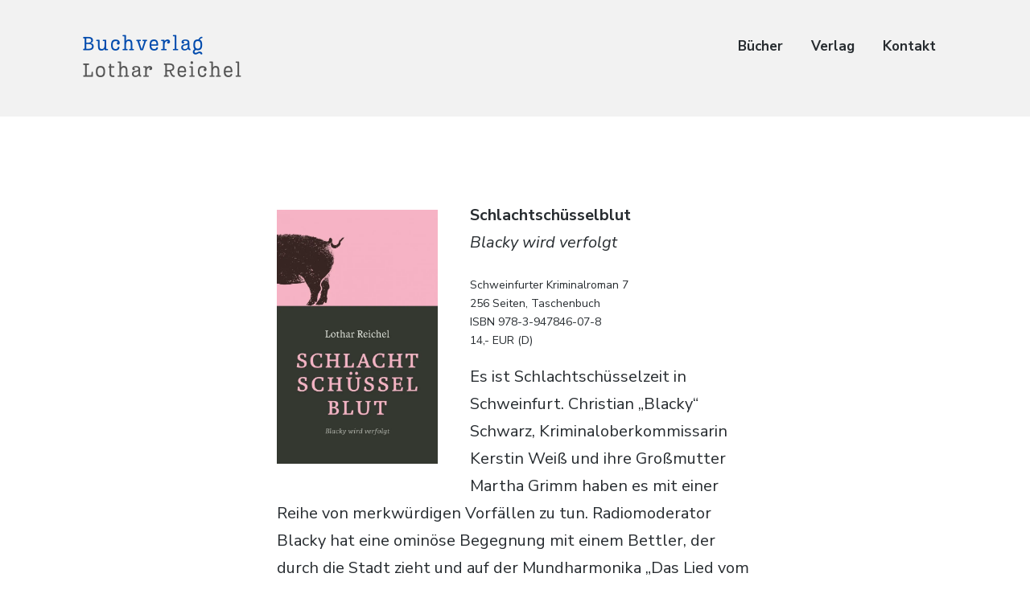

--- FILE ---
content_type: text/html; charset=UTF-8
request_url: https://buchverlag-reichel.de/?page_id=107
body_size: 42099
content:
<!DOCTYPE html>
<html lang="de" class="no-js">
<head>
	<meta charset="UTF-8">
	<meta name="viewport" content="width=device-width, initial-scale=1">
	<link rel="profile" href="http://gmpg.org/xfn/11">
	<link rel="pingback" href="https://buchverlag-reichel.de/xmlrpc.php">

	<title>Buchverlag Lothar Reichel</title>
<meta name='robots' content='max-image-preview:large' />
	<style>img:is([sizes="auto" i], [sizes^="auto," i]) { contain-intrinsic-size: 3000px 1500px }</style>
	<script>document.documentElement.className = document.documentElement.className.replace("no-js","js");</script>
<link rel='dns-prefetch' href='//stats.wp.com' />
<link rel='dns-prefetch' href='//fonts.googleapis.com' />
<link rel='dns-prefetch' href='//v0.wordpress.com' />
<link rel='dns-prefetch' href='//i0.wp.com' />
<link rel="alternate" type="application/rss+xml" title="Buchverlag Lothar Reichel &raquo; Feed" href="https://buchverlag-reichel.de/?feed=rss2" />
<link rel="alternate" type="application/rss+xml" title="Buchverlag Lothar Reichel &raquo; Kommentar-Feed" href="https://buchverlag-reichel.de/?feed=comments-rss2" />
<script type="text/javascript">
/* <![CDATA[ */
window._wpemojiSettings = {"baseUrl":"https:\/\/s.w.org\/images\/core\/emoji\/15.0.3\/72x72\/","ext":".png","svgUrl":"https:\/\/s.w.org\/images\/core\/emoji\/15.0.3\/svg\/","svgExt":".svg","source":{"concatemoji":"https:\/\/buchverlag-reichel.de\/wp-includes\/js\/wp-emoji-release.min.js?ver=6.7.4"}};
/*! This file is auto-generated */
!function(i,n){var o,s,e;function c(e){try{var t={supportTests:e,timestamp:(new Date).valueOf()};sessionStorage.setItem(o,JSON.stringify(t))}catch(e){}}function p(e,t,n){e.clearRect(0,0,e.canvas.width,e.canvas.height),e.fillText(t,0,0);var t=new Uint32Array(e.getImageData(0,0,e.canvas.width,e.canvas.height).data),r=(e.clearRect(0,0,e.canvas.width,e.canvas.height),e.fillText(n,0,0),new Uint32Array(e.getImageData(0,0,e.canvas.width,e.canvas.height).data));return t.every(function(e,t){return e===r[t]})}function u(e,t,n){switch(t){case"flag":return n(e,"\ud83c\udff3\ufe0f\u200d\u26a7\ufe0f","\ud83c\udff3\ufe0f\u200b\u26a7\ufe0f")?!1:!n(e,"\ud83c\uddfa\ud83c\uddf3","\ud83c\uddfa\u200b\ud83c\uddf3")&&!n(e,"\ud83c\udff4\udb40\udc67\udb40\udc62\udb40\udc65\udb40\udc6e\udb40\udc67\udb40\udc7f","\ud83c\udff4\u200b\udb40\udc67\u200b\udb40\udc62\u200b\udb40\udc65\u200b\udb40\udc6e\u200b\udb40\udc67\u200b\udb40\udc7f");case"emoji":return!n(e,"\ud83d\udc26\u200d\u2b1b","\ud83d\udc26\u200b\u2b1b")}return!1}function f(e,t,n){var r="undefined"!=typeof WorkerGlobalScope&&self instanceof WorkerGlobalScope?new OffscreenCanvas(300,150):i.createElement("canvas"),a=r.getContext("2d",{willReadFrequently:!0}),o=(a.textBaseline="top",a.font="600 32px Arial",{});return e.forEach(function(e){o[e]=t(a,e,n)}),o}function t(e){var t=i.createElement("script");t.src=e,t.defer=!0,i.head.appendChild(t)}"undefined"!=typeof Promise&&(o="wpEmojiSettingsSupports",s=["flag","emoji"],n.supports={everything:!0,everythingExceptFlag:!0},e=new Promise(function(e){i.addEventListener("DOMContentLoaded",e,{once:!0})}),new Promise(function(t){var n=function(){try{var e=JSON.parse(sessionStorage.getItem(o));if("object"==typeof e&&"number"==typeof e.timestamp&&(new Date).valueOf()<e.timestamp+604800&&"object"==typeof e.supportTests)return e.supportTests}catch(e){}return null}();if(!n){if("undefined"!=typeof Worker&&"undefined"!=typeof OffscreenCanvas&&"undefined"!=typeof URL&&URL.createObjectURL&&"undefined"!=typeof Blob)try{var e="postMessage("+f.toString()+"("+[JSON.stringify(s),u.toString(),p.toString()].join(",")+"));",r=new Blob([e],{type:"text/javascript"}),a=new Worker(URL.createObjectURL(r),{name:"wpTestEmojiSupports"});return void(a.onmessage=function(e){c(n=e.data),a.terminate(),t(n)})}catch(e){}c(n=f(s,u,p))}t(n)}).then(function(e){for(var t in e)n.supports[t]=e[t],n.supports.everything=n.supports.everything&&n.supports[t],"flag"!==t&&(n.supports.everythingExceptFlag=n.supports.everythingExceptFlag&&n.supports[t]);n.supports.everythingExceptFlag=n.supports.everythingExceptFlag&&!n.supports.flag,n.DOMReady=!1,n.readyCallback=function(){n.DOMReady=!0}}).then(function(){return e}).then(function(){var e;n.supports.everything||(n.readyCallback(),(e=n.source||{}).concatemoji?t(e.concatemoji):e.wpemoji&&e.twemoji&&(t(e.twemoji),t(e.wpemoji)))}))}((window,document),window._wpemojiSettings);
/* ]]> */
</script>
<style id='wp-emoji-styles-inline-css' type='text/css'>

	img.wp-smiley, img.emoji {
		display: inline !important;
		border: none !important;
		box-shadow: none !important;
		height: 1em !important;
		width: 1em !important;
		margin: 0 0.07em !important;
		vertical-align: -0.1em !important;
		background: none !important;
		padding: 0 !important;
	}
</style>
<link rel='stylesheet' id='wp-block-library-css' href='https://buchverlag-reichel.de/wp-includes/css/dist/block-library/style.min.css?ver=6.7.4' type='text/css' media='all' />
<style id='wp-block-library-inline-css' type='text/css'>
.has-text-align-justify{text-align:justify;}
</style>
<link rel='stylesheet' id='mediaelement-css' href='https://buchverlag-reichel.de/wp-includes/js/mediaelement/mediaelementplayer-legacy.min.css?ver=4.2.17' type='text/css' media='all' />
<link rel='stylesheet' id='wp-mediaelement-css' href='https://buchverlag-reichel.de/wp-includes/js/mediaelement/wp-mediaelement.min.css?ver=6.7.4' type='text/css' media='all' />
<style id='classic-theme-styles-inline-css' type='text/css'>
/*! This file is auto-generated */
.wp-block-button__link{color:#fff;background-color:#32373c;border-radius:9999px;box-shadow:none;text-decoration:none;padding:calc(.667em + 2px) calc(1.333em + 2px);font-size:1.125em}.wp-block-file__button{background:#32373c;color:#fff;text-decoration:none}
</style>
<style id='global-styles-inline-css' type='text/css'>
:root{--wp--preset--aspect-ratio--square: 1;--wp--preset--aspect-ratio--4-3: 4/3;--wp--preset--aspect-ratio--3-4: 3/4;--wp--preset--aspect-ratio--3-2: 3/2;--wp--preset--aspect-ratio--2-3: 2/3;--wp--preset--aspect-ratio--16-9: 16/9;--wp--preset--aspect-ratio--9-16: 9/16;--wp--preset--color--black: #000000;--wp--preset--color--cyan-bluish-gray: #abb8c3;--wp--preset--color--white: #ffffff;--wp--preset--color--pale-pink: #f78da7;--wp--preset--color--vivid-red: #cf2e2e;--wp--preset--color--luminous-vivid-orange: #ff6900;--wp--preset--color--luminous-vivid-amber: #fcb900;--wp--preset--color--light-green-cyan: #7bdcb5;--wp--preset--color--vivid-green-cyan: #00d084;--wp--preset--color--pale-cyan-blue: #8ed1fc;--wp--preset--color--vivid-cyan-blue: #0693e3;--wp--preset--color--vivid-purple: #9b51e0;--wp--preset--gradient--vivid-cyan-blue-to-vivid-purple: linear-gradient(135deg,rgba(6,147,227,1) 0%,rgb(155,81,224) 100%);--wp--preset--gradient--light-green-cyan-to-vivid-green-cyan: linear-gradient(135deg,rgb(122,220,180) 0%,rgb(0,208,130) 100%);--wp--preset--gradient--luminous-vivid-amber-to-luminous-vivid-orange: linear-gradient(135deg,rgba(252,185,0,1) 0%,rgba(255,105,0,1) 100%);--wp--preset--gradient--luminous-vivid-orange-to-vivid-red: linear-gradient(135deg,rgba(255,105,0,1) 0%,rgb(207,46,46) 100%);--wp--preset--gradient--very-light-gray-to-cyan-bluish-gray: linear-gradient(135deg,rgb(238,238,238) 0%,rgb(169,184,195) 100%);--wp--preset--gradient--cool-to-warm-spectrum: linear-gradient(135deg,rgb(74,234,220) 0%,rgb(151,120,209) 20%,rgb(207,42,186) 40%,rgb(238,44,130) 60%,rgb(251,105,98) 80%,rgb(254,248,76) 100%);--wp--preset--gradient--blush-light-purple: linear-gradient(135deg,rgb(255,206,236) 0%,rgb(152,150,240) 100%);--wp--preset--gradient--blush-bordeaux: linear-gradient(135deg,rgb(254,205,165) 0%,rgb(254,45,45) 50%,rgb(107,0,62) 100%);--wp--preset--gradient--luminous-dusk: linear-gradient(135deg,rgb(255,203,112) 0%,rgb(199,81,192) 50%,rgb(65,88,208) 100%);--wp--preset--gradient--pale-ocean: linear-gradient(135deg,rgb(255,245,203) 0%,rgb(182,227,212) 50%,rgb(51,167,181) 100%);--wp--preset--gradient--electric-grass: linear-gradient(135deg,rgb(202,248,128) 0%,rgb(113,206,126) 100%);--wp--preset--gradient--midnight: linear-gradient(135deg,rgb(2,3,129) 0%,rgb(40,116,252) 100%);--wp--preset--font-size--small: 13px;--wp--preset--font-size--medium: 20px;--wp--preset--font-size--large: 36px;--wp--preset--font-size--x-large: 42px;--wp--preset--spacing--20: 0.44rem;--wp--preset--spacing--30: 0.67rem;--wp--preset--spacing--40: 1rem;--wp--preset--spacing--50: 1.5rem;--wp--preset--spacing--60: 2.25rem;--wp--preset--spacing--70: 3.38rem;--wp--preset--spacing--80: 5.06rem;--wp--preset--shadow--natural: 6px 6px 9px rgba(0, 0, 0, 0.2);--wp--preset--shadow--deep: 12px 12px 50px rgba(0, 0, 0, 0.4);--wp--preset--shadow--sharp: 6px 6px 0px rgba(0, 0, 0, 0.2);--wp--preset--shadow--outlined: 6px 6px 0px -3px rgba(255, 255, 255, 1), 6px 6px rgba(0, 0, 0, 1);--wp--preset--shadow--crisp: 6px 6px 0px rgba(0, 0, 0, 1);}:where(.is-layout-flex){gap: 0.5em;}:where(.is-layout-grid){gap: 0.5em;}body .is-layout-flex{display: flex;}.is-layout-flex{flex-wrap: wrap;align-items: center;}.is-layout-flex > :is(*, div){margin: 0;}body .is-layout-grid{display: grid;}.is-layout-grid > :is(*, div){margin: 0;}:where(.wp-block-columns.is-layout-flex){gap: 2em;}:where(.wp-block-columns.is-layout-grid){gap: 2em;}:where(.wp-block-post-template.is-layout-flex){gap: 1.25em;}:where(.wp-block-post-template.is-layout-grid){gap: 1.25em;}.has-black-color{color: var(--wp--preset--color--black) !important;}.has-cyan-bluish-gray-color{color: var(--wp--preset--color--cyan-bluish-gray) !important;}.has-white-color{color: var(--wp--preset--color--white) !important;}.has-pale-pink-color{color: var(--wp--preset--color--pale-pink) !important;}.has-vivid-red-color{color: var(--wp--preset--color--vivid-red) !important;}.has-luminous-vivid-orange-color{color: var(--wp--preset--color--luminous-vivid-orange) !important;}.has-luminous-vivid-amber-color{color: var(--wp--preset--color--luminous-vivid-amber) !important;}.has-light-green-cyan-color{color: var(--wp--preset--color--light-green-cyan) !important;}.has-vivid-green-cyan-color{color: var(--wp--preset--color--vivid-green-cyan) !important;}.has-pale-cyan-blue-color{color: var(--wp--preset--color--pale-cyan-blue) !important;}.has-vivid-cyan-blue-color{color: var(--wp--preset--color--vivid-cyan-blue) !important;}.has-vivid-purple-color{color: var(--wp--preset--color--vivid-purple) !important;}.has-black-background-color{background-color: var(--wp--preset--color--black) !important;}.has-cyan-bluish-gray-background-color{background-color: var(--wp--preset--color--cyan-bluish-gray) !important;}.has-white-background-color{background-color: var(--wp--preset--color--white) !important;}.has-pale-pink-background-color{background-color: var(--wp--preset--color--pale-pink) !important;}.has-vivid-red-background-color{background-color: var(--wp--preset--color--vivid-red) !important;}.has-luminous-vivid-orange-background-color{background-color: var(--wp--preset--color--luminous-vivid-orange) !important;}.has-luminous-vivid-amber-background-color{background-color: var(--wp--preset--color--luminous-vivid-amber) !important;}.has-light-green-cyan-background-color{background-color: var(--wp--preset--color--light-green-cyan) !important;}.has-vivid-green-cyan-background-color{background-color: var(--wp--preset--color--vivid-green-cyan) !important;}.has-pale-cyan-blue-background-color{background-color: var(--wp--preset--color--pale-cyan-blue) !important;}.has-vivid-cyan-blue-background-color{background-color: var(--wp--preset--color--vivid-cyan-blue) !important;}.has-vivid-purple-background-color{background-color: var(--wp--preset--color--vivid-purple) !important;}.has-black-border-color{border-color: var(--wp--preset--color--black) !important;}.has-cyan-bluish-gray-border-color{border-color: var(--wp--preset--color--cyan-bluish-gray) !important;}.has-white-border-color{border-color: var(--wp--preset--color--white) !important;}.has-pale-pink-border-color{border-color: var(--wp--preset--color--pale-pink) !important;}.has-vivid-red-border-color{border-color: var(--wp--preset--color--vivid-red) !important;}.has-luminous-vivid-orange-border-color{border-color: var(--wp--preset--color--luminous-vivid-orange) !important;}.has-luminous-vivid-amber-border-color{border-color: var(--wp--preset--color--luminous-vivid-amber) !important;}.has-light-green-cyan-border-color{border-color: var(--wp--preset--color--light-green-cyan) !important;}.has-vivid-green-cyan-border-color{border-color: var(--wp--preset--color--vivid-green-cyan) !important;}.has-pale-cyan-blue-border-color{border-color: var(--wp--preset--color--pale-cyan-blue) !important;}.has-vivid-cyan-blue-border-color{border-color: var(--wp--preset--color--vivid-cyan-blue) !important;}.has-vivid-purple-border-color{border-color: var(--wp--preset--color--vivid-purple) !important;}.has-vivid-cyan-blue-to-vivid-purple-gradient-background{background: var(--wp--preset--gradient--vivid-cyan-blue-to-vivid-purple) !important;}.has-light-green-cyan-to-vivid-green-cyan-gradient-background{background: var(--wp--preset--gradient--light-green-cyan-to-vivid-green-cyan) !important;}.has-luminous-vivid-amber-to-luminous-vivid-orange-gradient-background{background: var(--wp--preset--gradient--luminous-vivid-amber-to-luminous-vivid-orange) !important;}.has-luminous-vivid-orange-to-vivid-red-gradient-background{background: var(--wp--preset--gradient--luminous-vivid-orange-to-vivid-red) !important;}.has-very-light-gray-to-cyan-bluish-gray-gradient-background{background: var(--wp--preset--gradient--very-light-gray-to-cyan-bluish-gray) !important;}.has-cool-to-warm-spectrum-gradient-background{background: var(--wp--preset--gradient--cool-to-warm-spectrum) !important;}.has-blush-light-purple-gradient-background{background: var(--wp--preset--gradient--blush-light-purple) !important;}.has-blush-bordeaux-gradient-background{background: var(--wp--preset--gradient--blush-bordeaux) !important;}.has-luminous-dusk-gradient-background{background: var(--wp--preset--gradient--luminous-dusk) !important;}.has-pale-ocean-gradient-background{background: var(--wp--preset--gradient--pale-ocean) !important;}.has-electric-grass-gradient-background{background: var(--wp--preset--gradient--electric-grass) !important;}.has-midnight-gradient-background{background: var(--wp--preset--gradient--midnight) !important;}.has-small-font-size{font-size: var(--wp--preset--font-size--small) !important;}.has-medium-font-size{font-size: var(--wp--preset--font-size--medium) !important;}.has-large-font-size{font-size: var(--wp--preset--font-size--large) !important;}.has-x-large-font-size{font-size: var(--wp--preset--font-size--x-large) !important;}
:where(.wp-block-post-template.is-layout-flex){gap: 1.25em;}:where(.wp-block-post-template.is-layout-grid){gap: 1.25em;}
:where(.wp-block-columns.is-layout-flex){gap: 2em;}:where(.wp-block-columns.is-layout-grid){gap: 2em;}
:root :where(.wp-block-pullquote){font-size: 1.5em;line-height: 1.6;}
</style>
<link rel='stylesheet' id='atomic-blocks-style-css' href='https://buchverlag-reichel.de/wp-content/themes/atomic-blocks/style.css?ver=6.7.4' type='text/css' media='all' />
<style id='atomic-blocks-style-inline-css' type='text/css'>


	button,
	input[type='button'],
	input[type='submit'],
	.button,
	.page-numbers.current,
	.page-numbers:hover,
	#page #infinite-handle button,
	#page #infinite-handle button:hover,
	.comment-navigation a,
	.su-button,
	.mobile-navigation,
	.toggle-active {
	      background-color: #5a3fd6;
	}

	.entry-content p a,
	.entry-content p a:hover,
	.header-text a,
	.header-text a:hover,
	.entry-content .meta-list a,
	.post-navigation a:hover .post-title,
	.entry-header .entry-title a:hover,
	#page .more-link:hover,
	.site-footer a,
	.main-navigation a:hover,
	.main-navigation ul li.current-menu-item a,
	.main-navigation ul li.current-page-item a {
		color: #5a3fd6;
	}

	.entry-header .entry-title a:hover {
		box-shadow: inset 0 -4px 0 #5a3fd6;
	}

	.entry-content p a,
	.header-text a {
		box-shadow: inset 0 -1px 0 #5a3fd6;
	}

	.entry-content p a:hover,
	.header-text a:hover {
		box-shadow: inset 0 -2px 0 #5a3fd6;
	}

	@media (min-width: 1000px) {
		#primary {
			width: 55%;
		}
	}

	@media (min-width: 1000px) {
		.entry-header .entry-title {
			font-size: 44px;
		}
	}

	h1, h2, h3, h4, h5, h6, body, button,
	input[type='button'],
	input[type='reset'],
	input[type='submit'],
	.button,
	#page #infinite-handle button {
		font-family: 'Nunito Sans', 'Helvetica Neue', Helvetica, Arial, sans-serif;;
	}

	
</style>
<link rel='stylesheet' id='atomic-blocks-fonts-css' href='//fonts.googleapis.com/css?display=swap&#038;family=Muli%3A700%7CNunito+Sans%3A400%2C400i%2C600%2C700&#038;subset=latin%2Clatin-ext' type='text/css' media='all' />
<link rel='stylesheet' id='font-awesome-css' href='https://buchverlag-reichel.de/wp-content/themes/atomic-blocks/inc/fontawesome/css/fontawesome-all.css?ver=5.0.12' type='text/css' media='screen' />
<link rel='stylesheet' id='atomic-blocks-shared-styles-css' href='https://buchverlag-reichel.de/wp-content/themes/atomic-blocks/common.css?ver=1.0' type='text/css' media='screen' />
<style id='atomic-blocks-shared-styles-inline-css' type='text/css'>
#editor .edit-post-visual-editor textarea.editor-post-title__input { font-size: 44px; }
		#editor .editor-rich-text__tinymce a {
			box-shadow: inset 0 -1px 0 #5a3fd6;
			color: #5a3fd6;
		}
		#editor .editor-rich-text__tinymce a:hover,
		.ab-block-post-grid h2 a:hover,
		.ab-block-post-grid .ab-block-post-grid-link:hover {
			color: #5a3fd6;
			box-shadow: inset 0 -2px 0 #5a3fd6;
		}
		.wp-block:not([data-align="full"]):not([data-align="wide"]) { max-width: 55%; }
</style>
<script type="text/javascript" src="https://buchverlag-reichel.de/wp-includes/js/jquery/jquery.min.js?ver=3.7.1" id="jquery-core-js"></script>
<script type="text/javascript" src="https://buchverlag-reichel.de/wp-includes/js/jquery/jquery-migrate.min.js?ver=3.4.1" id="jquery-migrate-js"></script>
<link rel="https://api.w.org/" href="https://buchverlag-reichel.de/index.php?rest_route=/" /><link rel="alternate" title="JSON" type="application/json" href="https://buchverlag-reichel.de/index.php?rest_route=/wp/v2/pages/107" /><link rel="EditURI" type="application/rsd+xml" title="RSD" href="https://buchverlag-reichel.de/xmlrpc.php?rsd" />
<meta name="generator" content="WordPress 6.7.4" />
<link rel="canonical" href="https://buchverlag-reichel.de/?page_id=107" />
<link rel='shortlink' href='https://wp.me/Pan0Xj-1J' />
		<!-- Custom Logo: hide header text -->
		<style id="custom-logo-css" type="text/css">
			.titles-wrap {
				position: absolute;
				clip: rect(1px, 1px, 1px, 1px);
			}
		</style>
		<link rel="alternate" title="oEmbed (JSON)" type="application/json+oembed" href="https://buchverlag-reichel.de/index.php?rest_route=%2Foembed%2F1.0%2Fembed&#038;url=https%3A%2F%2Fbuchverlag-reichel.de%2F%3Fpage_id%3D107" />
<link rel="alternate" title="oEmbed (XML)" type="text/xml+oembed" href="https://buchverlag-reichel.de/index.php?rest_route=%2Foembed%2F1.0%2Fembed&#038;url=https%3A%2F%2Fbuchverlag-reichel.de%2F%3Fpage_id%3D107&#038;format=xml" />
	<style>img#wpstats{display:none}</style>
		
<!-- Jetpack Open Graph Tags -->
<meta property="og:type" content="article" />
<meta property="og:title" content=" " />
<meta property="og:url" content="https://buchverlag-reichel.de/?page_id=107" />
<meta property="og:description" content="SchlachtschüsselblutBlacky wird verfolgt Schweinfurter Kriminalroman 7256 Seiten, TaschenbuchISBN&nbsp;978-3-947846-07-814,- EUR (D) Es ist Schlachtschüsselzeit in Schweinfurt. Christian „Blacky“ S…" />
<meta property="article:published_time" content="2018-10-23T09:19:12+00:00" />
<meta property="article:modified_time" content="2024-12-02T16:16:47+00:00" />
<meta property="og:site_name" content="Buchverlag Lothar Reichel" />
<meta property="og:image" content="https://buchverlag-reichel.de/wp-content/uploads/2018/10/Cover_7_Schlachtschüsselblut.jpg" />
<meta property="og:image:width" content="624" />
<meta property="og:image:height" content="987" />
<meta property="og:image:alt" content="" />
<meta property="og:locale" content="de_DE" />
<meta name="twitter:text:title" content="Buchverlag Lothar Reichel" />
<meta name="twitter:image" content="https://buchverlag-reichel.de/wp-content/uploads/2018/10/Cover_7_Schlachtschüsselblut.jpg?w=640" />
<meta name="twitter:card" content="summary_large_image" />

<!-- End Jetpack Open Graph Tags -->
</head>

<body class="page-template-default page page-id-107 wp-custom-logo featured-image-wide">

<header id="masthead" class="site-header">
	<div class="search-drawer" aria-expanded="false" role="region">
		<div class="container">
			<div class="drawer-search">
				<div class="big-search">
					
<form role="search" method="get" class="searchform" action="https://buchverlag-reichel.de/">
	<div>
		<label class="screen-reader-text">Search for:</label>

		<input type="text" value="" name="s" class="search-input" placeholder="Search here..." />

		<button class="searchsubmit" type="submit">
			<i class="fa fa-search"></i> <span>Search</span>
		</button>
	</div>
</form>
				</div>
			</div>
		</div><!-- .container -->
	</div><!-- .drawer -->

	<div class="top-navigation">
		
<div class="mobile-navigation">
	<button class="menu-toggle button-toggle">
		<span>
			<i class="fa fa-bars"></i>
			Menu		</span>
		<span>
			<i class="fa fa-times"></i>
			Close		</span>
	</button><!-- .overlay-toggle -->
</div>

<div class="drawer-wrap">
	<div class="drawer drawer-menu-explore">
		<nav id="drawer-navigation" class="drawer-navigation">
			<div class="menu-menu-1-container"><ul id="menu-menu-1" class="menu"><li id="menu-item-165" class="menu-item menu-item-type-post_type menu-item-object-page menu-item-165"><a href="https://buchverlag-reichel.de/?page_id=16">Bücher</a></li>
<li id="menu-item-164" class="menu-item menu-item-type-post_type menu-item-object-page menu-item-164"><a href="https://buchverlag-reichel.de/?page_id=18">Verlag</a></li>
<li id="menu-item-163" class="menu-item menu-item-type-post_type menu-item-object-page menu-item-163"><a href="https://buchverlag-reichel.de/?page_id=20">Kontakt</a></li>
</ul></div>		</nav><!-- #site-navigation -->

		
<form role="search" method="get" class="searchform" action="https://buchverlag-reichel.de/">
	<div>
		<label class="screen-reader-text">Search for:</label>

		<input type="text" value="" name="s" class="search-input" placeholder="Search here..." />

		<button class="searchsubmit" type="submit">
			<i class="fa fa-search"></i> <span>Search</span>
		</button>
	</div>
</form>
	</div><!-- .drawer -->
</div>

		<div class="container">
			<div class="site-identity clear">
				<!-- Site title and logo -->
					<div class="site-title-wrap" itemscope itemtype="http://schema.org/Organization">
		<!-- Use the Site Logo feature, if supported -->
		<a href="https://buchverlag-reichel.de/" class="custom-logo-link" rel="home"><img width="200" height="80" src="https://i0.wp.com/buchverlag-reichel.de/wp-content/uploads/2024/01/cropped-Logo-Buchverlag-Reichel.png?fit=200%2C80&amp;ssl=1" class="custom-logo" alt="Buchverlag Lothar Reichel" decoding="async" data-attachment-id="345" data-permalink="https://buchverlag-reichel.de/?attachment_id=345" data-orig-file="https://i0.wp.com/buchverlag-reichel.de/wp-content/uploads/2024/01/cropped-Logo-Buchverlag-Reichel.png?fit=200%2C80&amp;ssl=1" data-orig-size="200,80" data-comments-opened="1" data-image-meta="{&quot;aperture&quot;:&quot;0&quot;,&quot;credit&quot;:&quot;&quot;,&quot;camera&quot;:&quot;&quot;,&quot;caption&quot;:&quot;&quot;,&quot;created_timestamp&quot;:&quot;0&quot;,&quot;copyright&quot;:&quot;&quot;,&quot;focal_length&quot;:&quot;0&quot;,&quot;iso&quot;:&quot;0&quot;,&quot;shutter_speed&quot;:&quot;0&quot;,&quot;title&quot;:&quot;&quot;,&quot;orientation&quot;:&quot;0&quot;}" data-image-title="cropped-Logo-Buchverlag-Reichel.png" data-image-description="&lt;p&gt;https://buchverlag-reichel.de/wp-content/uploads/2024/01/cropped-Logo-Buchverlag-Reichel.png&lt;/p&gt;
" data-image-caption="" data-medium-file="https://i0.wp.com/buchverlag-reichel.de/wp-content/uploads/2024/01/cropped-Logo-Buchverlag-Reichel.png?fit=200%2C80&amp;ssl=1" data-large-file="https://i0.wp.com/buchverlag-reichel.de/wp-content/uploads/2024/01/cropped-Logo-Buchverlag-Reichel.png?fit=200%2C80&amp;ssl=1" /></a>
		<div class="titles-wrap ">
							<p class="site-title"><a href="https://buchverlag-reichel.de/" rel="home">Buchverlag Lothar Reichel</a></p>
 			
					</div>
	</div><!-- .site-title-wrap -->

				<div class="top-navigation-right">
					<!-- Main navigation -->
					<nav id="site-navigation" class="main-navigation">
						<div class="menu-menu-1-container"><ul id="menu-menu-2" class="menu"><li class="menu-item menu-item-type-post_type menu-item-object-page menu-item-165"><a href="https://buchverlag-reichel.de/?page_id=16">Bücher</a></li>
<li class="menu-item menu-item-type-post_type menu-item-object-page menu-item-164"><a href="https://buchverlag-reichel.de/?page_id=18">Verlag</a></li>
<li class="menu-item menu-item-type-post_type menu-item-object-page menu-item-163"><a href="https://buchverlag-reichel.de/?page_id=20">Kontakt</a></li>
</ul></div>					</nav><!-- .main-navigation -->
				</div><!-- .top-navigation-right -->
			</div><!-- .site-identity-->
		</div><!-- .container -->
	</div><!-- .top-navigation -->

	<!-- Get the archive page titles -->
	</header><!-- .site-header -->

<div id="page" class="hfeed site container">
	<div id="content" class="site-content">

	<div id="primary" class="content-area">
		<main id="main" class="site-main">

			
<article id="post-107" class="post-107 page type-page status-publish hentry post without-featured-image">

	<div class="post-content">
		<header class="entry-header">
			<h2 class="entry-title">
							</h2>
		</header>

		
		<div class="entry-content">

			<div class="wp-block-image is-resized">
<figure class="alignleft"><img fetchpriority="high" decoding="async" width="624" height="987" data-attachment-id="58" data-permalink="https://buchverlag-reichel.de/?attachment_id=58" data-orig-file="https://i0.wp.com/buchverlag-reichel.de/wp-content/uploads/2018/10/Cover_7_Schlachtschüsselblut.jpg?fit=624%2C987&amp;ssl=1" data-orig-size="624,987" data-comments-opened="1" data-image-meta="{&quot;aperture&quot;:&quot;0&quot;,&quot;credit&quot;:&quot;&quot;,&quot;camera&quot;:&quot;&quot;,&quot;caption&quot;:&quot;&quot;,&quot;created_timestamp&quot;:&quot;0&quot;,&quot;copyright&quot;:&quot;&quot;,&quot;focal_length&quot;:&quot;0&quot;,&quot;iso&quot;:&quot;0&quot;,&quot;shutter_speed&quot;:&quot;0&quot;,&quot;title&quot;:&quot;&quot;,&quot;orientation&quot;:&quot;0&quot;}" data-image-title="Cover_7_Schlachtschüsselblut" data-image-description="" data-image-caption="" data-medium-file="https://i0.wp.com/buchverlag-reichel.de/wp-content/uploads/2018/10/Cover_7_Schlachtschüsselblut.jpg?fit=190%2C300&amp;ssl=1" data-large-file="https://i0.wp.com/buchverlag-reichel.de/wp-content/uploads/2018/10/Cover_7_Schlachtschüsselblut.jpg?fit=624%2C987&amp;ssl=1" src="https://i0.wp.com/buchverlag-reichel.de/wp-content/uploads/2018/10/Cover_7_Schlachtschüsselblut.jpg?resize=624%2C987" alt="" class="wp-image-58" style="width:200px" srcset="https://i0.wp.com/buchverlag-reichel.de/wp-content/uploads/2018/10/Cover_7_Schlachtschüsselblut.jpg?w=624&amp;ssl=1 624w, https://i0.wp.com/buchverlag-reichel.de/wp-content/uploads/2018/10/Cover_7_Schlachtschüsselblut.jpg?resize=190%2C300&amp;ssl=1 190w, https://i0.wp.com/buchverlag-reichel.de/wp-content/uploads/2018/10/Cover_7_Schlachtschüsselblut.jpg?resize=300%2C475&amp;ssl=1 300w" sizes="(max-width: 624px) 100vw, 624px" data-recalc-dims="1" /></figure></div>


<p><strong>Schlachtschüsselblut<br></strong><em>Blacky wird verfolgt</em></p>



<p style="font-size:14px">Schweinfurter Kriminalroman 7<br>256 Seiten, Taschenbuch<br>ISBN&nbsp;978-3-947846-07-8<br>14,- EUR (D)</p>



<p>Es ist Schlachtschüsselzeit in Schweinfurt. Christian „Blacky“ Schwarz, Kriminaloberkommissarin Kerstin Weiß und ihre Großmutter Martha Grimm haben es mit einer Reihe von merkwürdigen Vorfällen zu tun. Radiomoderator Blacky hat eine ominöse Begegnung mit einem Bettler, der durch die Stadt zieht und auf der Mundharmonika „Das Lied vom Tod“ spielt. Martha Grimm, pensionierte Kriminalbeamtin, die ihrer Enkelin das Leben schwermacht, gerät in einem ­vietnamesischen Imbiss auf die Spur einer alten Fehde, die bis zum Vietnamkrieg zurückreicht. Im Schwarzen Weg wird ein italienischer Wirt erschossen, der im Ruf stand, der „Pate“ von Schweinfurt zu sein – ein Fall für Kerstin Weiß und die Mordkommission. Dazu muss Blacky die sehr un­angenehme Erfahrung machen, dass ihn offensichtlich eine Stalkerin verfolgt, die vor nichts zurückschreckt. Am Abend der legendären Martinsschlachtschüssel kommt es dann zum blutigen Finale mit überraschendem Ausgang. Der siebte Schweinfurter Kriminalroman ist diesmal eine Geschichte über Rache und ihre Tücken.</p>

		</div><!-- .entry-content -->
	</div><!-- .post-content-->

</article><!-- #post-## -->

		</main><!-- #main -->
	</div><!-- #primary -->

	
	</div><!-- #content -->
</div><!-- #page .container -->

<footer id="colophon" class="site-footer">
	<div class="container">
		
		<div class="footer-bottom">
			<div class="footer-tagline">
				<div class="site-info">
					© Buchverlag Lothar Reichel 2018-2024				</div>
			</div><!-- .footer-tagline -->

					</div><!-- .footer-bottom -->
	</div><!-- .container -->
</footer><!-- #colophon -->

		<div id="jp-carousel-loading-overlay">
			<div id="jp-carousel-loading-wrapper">
				<span id="jp-carousel-library-loading">&nbsp;</span>
			</div>
		</div>
		<div class="jp-carousel-overlay" style="display: none;">

		<div class="jp-carousel-container">
			<!-- The Carousel Swiper -->
			<div
				class="jp-carousel-wrap swiper-container jp-carousel-swiper-container jp-carousel-transitions"
				itemscope
				itemtype="https://schema.org/ImageGallery">
				<div class="jp-carousel swiper-wrapper"></div>
				<div class="jp-swiper-button-prev swiper-button-prev">
					<svg width="25" height="24" viewBox="0 0 25 24" fill="none" xmlns="http://www.w3.org/2000/svg">
						<mask id="maskPrev" mask-type="alpha" maskUnits="userSpaceOnUse" x="8" y="6" width="9" height="12">
							<path d="M16.2072 16.59L11.6496 12L16.2072 7.41L14.8041 6L8.8335 12L14.8041 18L16.2072 16.59Z" fill="white"/>
						</mask>
						<g mask="url(#maskPrev)">
							<rect x="0.579102" width="23.8823" height="24" fill="#FFFFFF"/>
						</g>
					</svg>
				</div>
				<div class="jp-swiper-button-next swiper-button-next">
					<svg width="25" height="24" viewBox="0 0 25 24" fill="none" xmlns="http://www.w3.org/2000/svg">
						<mask id="maskNext" mask-type="alpha" maskUnits="userSpaceOnUse" x="8" y="6" width="8" height="12">
							<path d="M8.59814 16.59L13.1557 12L8.59814 7.41L10.0012 6L15.9718 12L10.0012 18L8.59814 16.59Z" fill="white"/>
						</mask>
						<g mask="url(#maskNext)">
							<rect x="0.34375" width="23.8822" height="24" fill="#FFFFFF"/>
						</g>
					</svg>
				</div>
			</div>
			<!-- The main close buton -->
			<div class="jp-carousel-close-hint">
				<svg width="25" height="24" viewBox="0 0 25 24" fill="none" xmlns="http://www.w3.org/2000/svg">
					<mask id="maskClose" mask-type="alpha" maskUnits="userSpaceOnUse" x="5" y="5" width="15" height="14">
						<path d="M19.3166 6.41L17.9135 5L12.3509 10.59L6.78834 5L5.38525 6.41L10.9478 12L5.38525 17.59L6.78834 19L12.3509 13.41L17.9135 19L19.3166 17.59L13.754 12L19.3166 6.41Z" fill="white"/>
					</mask>
					<g mask="url(#maskClose)">
						<rect x="0.409668" width="23.8823" height="24" fill="#FFFFFF"/>
					</g>
				</svg>
			</div>
			<!-- Image info, comments and meta -->
			<div class="jp-carousel-info">
				<div class="jp-carousel-info-footer">
					<div class="jp-carousel-pagination-container">
						<div class="jp-swiper-pagination swiper-pagination"></div>
						<div class="jp-carousel-pagination"></div>
					</div>
					<div class="jp-carousel-photo-title-container">
						<h2 class="jp-carousel-photo-caption"></h2>
					</div>
					<div class="jp-carousel-photo-icons-container">
						<a href="#" class="jp-carousel-icon-btn jp-carousel-icon-info" aria-label="Sichtbarkeit von Fotometadaten ändern">
							<span class="jp-carousel-icon">
								<svg width="25" height="24" viewBox="0 0 25 24" fill="none" xmlns="http://www.w3.org/2000/svg">
									<mask id="maskInfo" mask-type="alpha" maskUnits="userSpaceOnUse" x="2" y="2" width="21" height="20">
										<path fill-rule="evenodd" clip-rule="evenodd" d="M12.7537 2C7.26076 2 2.80273 6.48 2.80273 12C2.80273 17.52 7.26076 22 12.7537 22C18.2466 22 22.7046 17.52 22.7046 12C22.7046 6.48 18.2466 2 12.7537 2ZM11.7586 7V9H13.7488V7H11.7586ZM11.7586 11V17H13.7488V11H11.7586ZM4.79292 12C4.79292 16.41 8.36531 20 12.7537 20C17.142 20 20.7144 16.41 20.7144 12C20.7144 7.59 17.142 4 12.7537 4C8.36531 4 4.79292 7.59 4.79292 12Z" fill="white"/>
									</mask>
									<g mask="url(#maskInfo)">
										<rect x="0.8125" width="23.8823" height="24" fill="#FFFFFF"/>
									</g>
								</svg>
							</span>
						</a>
												<a href="#" class="jp-carousel-icon-btn jp-carousel-icon-comments" aria-label="Sichtbarkeit von Fotokommentaren ändern">
							<span class="jp-carousel-icon">
								<svg width="25" height="24" viewBox="0 0 25 24" fill="none" xmlns="http://www.w3.org/2000/svg">
									<mask id="maskComments" mask-type="alpha" maskUnits="userSpaceOnUse" x="2" y="2" width="21" height="20">
										<path fill-rule="evenodd" clip-rule="evenodd" d="M4.3271 2H20.2486C21.3432 2 22.2388 2.9 22.2388 4V16C22.2388 17.1 21.3432 18 20.2486 18H6.31729L2.33691 22V4C2.33691 2.9 3.2325 2 4.3271 2ZM6.31729 16H20.2486V4H4.3271V18L6.31729 16Z" fill="white"/>
									</mask>
									<g mask="url(#maskComments)">
										<rect x="0.34668" width="23.8823" height="24" fill="#FFFFFF"/>
									</g>
								</svg>

								<span class="jp-carousel-has-comments-indicator" aria-label="Dieses Bild verfügt über Kommentare."></span>
							</span>
						</a>
											</div>
				</div>
				<div class="jp-carousel-info-extra">
					<div class="jp-carousel-info-content-wrapper">
						<div class="jp-carousel-photo-title-container">
							<h2 class="jp-carousel-photo-title"></h2>
						</div>
						<div class="jp-carousel-comments-wrapper">
															<div id="jp-carousel-comments-loading">
									<span>Lade Kommentare&#160;&hellip;</span>
								</div>
								<div class="jp-carousel-comments"></div>
								<div id="jp-carousel-comment-form-container">
									<span id="jp-carousel-comment-form-spinner">&nbsp;</span>
									<div id="jp-carousel-comment-post-results"></div>
																														<form id="jp-carousel-comment-form">
												<label for="jp-carousel-comment-form-comment-field" class="screen-reader-text">Verfasse einen Kommentar&#160;&hellip;</label>
												<textarea
													name="comment"
													class="jp-carousel-comment-form-field jp-carousel-comment-form-textarea"
													id="jp-carousel-comment-form-comment-field"
													placeholder="Verfasse einen Kommentar&#160;&hellip;"
												></textarea>
												<div id="jp-carousel-comment-form-submit-and-info-wrapper">
													<div id="jp-carousel-comment-form-commenting-as">
																													<fieldset>
																<label for="jp-carousel-comment-form-email-field">E-Mail (Erforderlich)</label>
																<input type="text" name="email" class="jp-carousel-comment-form-field jp-carousel-comment-form-text-field" id="jp-carousel-comment-form-email-field" />
															</fieldset>
															<fieldset>
																<label for="jp-carousel-comment-form-author-field">Name (Erforderlich)</label>
																<input type="text" name="author" class="jp-carousel-comment-form-field jp-carousel-comment-form-text-field" id="jp-carousel-comment-form-author-field" />
															</fieldset>
															<fieldset>
																<label for="jp-carousel-comment-form-url-field">Website</label>
																<input type="text" name="url" class="jp-carousel-comment-form-field jp-carousel-comment-form-text-field" id="jp-carousel-comment-form-url-field" />
															</fieldset>
																											</div>
													<input
														type="submit"
														name="submit"
														class="jp-carousel-comment-form-button"
														id="jp-carousel-comment-form-button-submit"
														value="Kommentar absenden" />
												</div>
											</form>
																											</div>
													</div>
						<div class="jp-carousel-image-meta">
							<div class="jp-carousel-title-and-caption">
								<div class="jp-carousel-photo-info">
									<h3 class="jp-carousel-caption" itemprop="caption description"></h3>
								</div>

								<div class="jp-carousel-photo-description"></div>
							</div>
							<ul class="jp-carousel-image-exif" style="display: none;"></ul>
							<a class="jp-carousel-image-download" href="#" target="_blank" style="display: none;">
								<svg width="25" height="24" viewBox="0 0 25 24" fill="none" xmlns="http://www.w3.org/2000/svg">
									<mask id="mask0" mask-type="alpha" maskUnits="userSpaceOnUse" x="3" y="3" width="19" height="18">
										<path fill-rule="evenodd" clip-rule="evenodd" d="M5.84615 5V19H19.7775V12H21.7677V19C21.7677 20.1 20.8721 21 19.7775 21H5.84615C4.74159 21 3.85596 20.1 3.85596 19V5C3.85596 3.9 4.74159 3 5.84615 3H12.8118V5H5.84615ZM14.802 5V3H21.7677V10H19.7775V6.41L9.99569 16.24L8.59261 14.83L18.3744 5H14.802Z" fill="white"/>
									</mask>
									<g mask="url(#mask0)">
										<rect x="0.870605" width="23.8823" height="24" fill="#FFFFFF"/>
									</g>
								</svg>
								<span class="jp-carousel-download-text"></span>
							</a>
							<div class="jp-carousel-image-map" style="display: none;"></div>
						</div>
					</div>
				</div>
			</div>
		</div>

		</div>
		<link rel='stylesheet' id='jetpack-carousel-swiper-css-css' href='https://buchverlag-reichel.de/wp-content/plugins/jetpack/modules/carousel/swiper-bundle.css?ver=12.9.4' type='text/css' media='all' />
<link rel='stylesheet' id='jetpack-carousel-css' href='https://buchverlag-reichel.de/wp-content/plugins/jetpack/modules/carousel/jetpack-carousel.css?ver=12.9.4' type='text/css' media='all' />
<script type="text/javascript" src="https://buchverlag-reichel.de/wp-content/plugins/jetpack/jetpack_vendor/automattic/jetpack-image-cdn/dist/image-cdn.js?minify=false&amp;ver=132249e245926ae3e188" id="jetpack-photon-js"></script>
<script type="text/javascript" id="atomic-blocks-js-js-extra">
/* <![CDATA[ */
var atomic_blocks_js_vars = {"ajaxurl":"https:\/\/buchverlag-reichel.de\/wp-admin\/admin-ajax.php"};
/* ]]> */
</script>
<script type="text/javascript" src="https://buchverlag-reichel.de/wp-content/themes/atomic-blocks/js/atomic-blocks.js?ver=1.0" id="atomic-blocks-js-js"></script>
<script type="text/javascript" src="https://buchverlag-reichel.de/wp-content/themes/atomic-blocks/js/jquery.fitvids.js?ver=1.1" id="fitvids-js"></script>
<script defer type="text/javascript" src="https://stats.wp.com/e-202545.js" id="jetpack-stats-js"></script>
<script type="text/javascript" id="jetpack-stats-js-after">
/* <![CDATA[ */
_stq = window._stq || [];
_stq.push([ "view", {v:'ext',blog:'153248581',post:'107',tz:'1',srv:'buchverlag-reichel.de',j:'1:12.9.4'} ]);
_stq.push([ "clickTrackerInit", "153248581", "107" ]);
/* ]]> */
</script>
<script type="text/javascript" id="jetpack-carousel-js-extra">
/* <![CDATA[ */
var jetpackSwiperLibraryPath = {"url":"https:\/\/buchverlag-reichel.de\/wp-content\/plugins\/jetpack\/_inc\/build\/carousel\/swiper-bundle.min.js"};
var jetpackCarouselStrings = {"widths":[370,700,1000,1200,1400,2000],"is_logged_in":"","lang":"de","ajaxurl":"https:\/\/buchverlag-reichel.de\/wp-admin\/admin-ajax.php","nonce":"49dc5482f1","display_exif":"1","display_comments":"1","single_image_gallery":"1","single_image_gallery_media_file":"","background_color":"black","comment":"Kommentar","post_comment":"Kommentar absenden","write_comment":"Verfasse einen Kommentar\u00a0\u2026","loading_comments":"Lade Kommentare\u00a0\u2026","download_original":"Bild in Originalgr\u00f6\u00dfe anschauen <span class=\"photo-size\">{0}<span class=\"photo-size-times\">\u00d7<\/span>{1}<\/span>","no_comment_text":"Stelle bitte sicher, das du mit deinem Kommentar ein bisschen Text \u00fcbermittelst.","no_comment_email":"Bitte eine E-Mail-Adresse angeben, um zu kommentieren.","no_comment_author":"Bitte deinen Namen angeben, um zu kommentieren.","comment_post_error":"Dein Kommentar konnte leider nicht abgeschickt werden. Bitte versuche es sp\u00e4ter erneut.","comment_approved":"Dein Kommentar wurde genehmigt.","comment_unapproved":"Dein Kommentar wartet auf Freischaltung.","camera":"Kamera","aperture":"Blende","shutter_speed":"Verschlusszeit","focal_length":"Brennweite","copyright":"Copyright","comment_registration":"0","require_name_email":"1","login_url":"https:\/\/buchverlag-reichel.de\/wp-login.php?redirect_to=https%3A%2F%2Fbuchverlag-reichel.de%2F%3Fpage_id%3D107","blog_id":"1","meta_data":["camera","aperture","shutter_speed","focal_length","copyright"]};
/* ]]> */
</script>
<script type="text/javascript" src="https://buchverlag-reichel.de/wp-content/plugins/jetpack/_inc/build/carousel/jetpack-carousel.min.js?ver=12.9.4" id="jetpack-carousel-js"></script>

</body>
</html>
